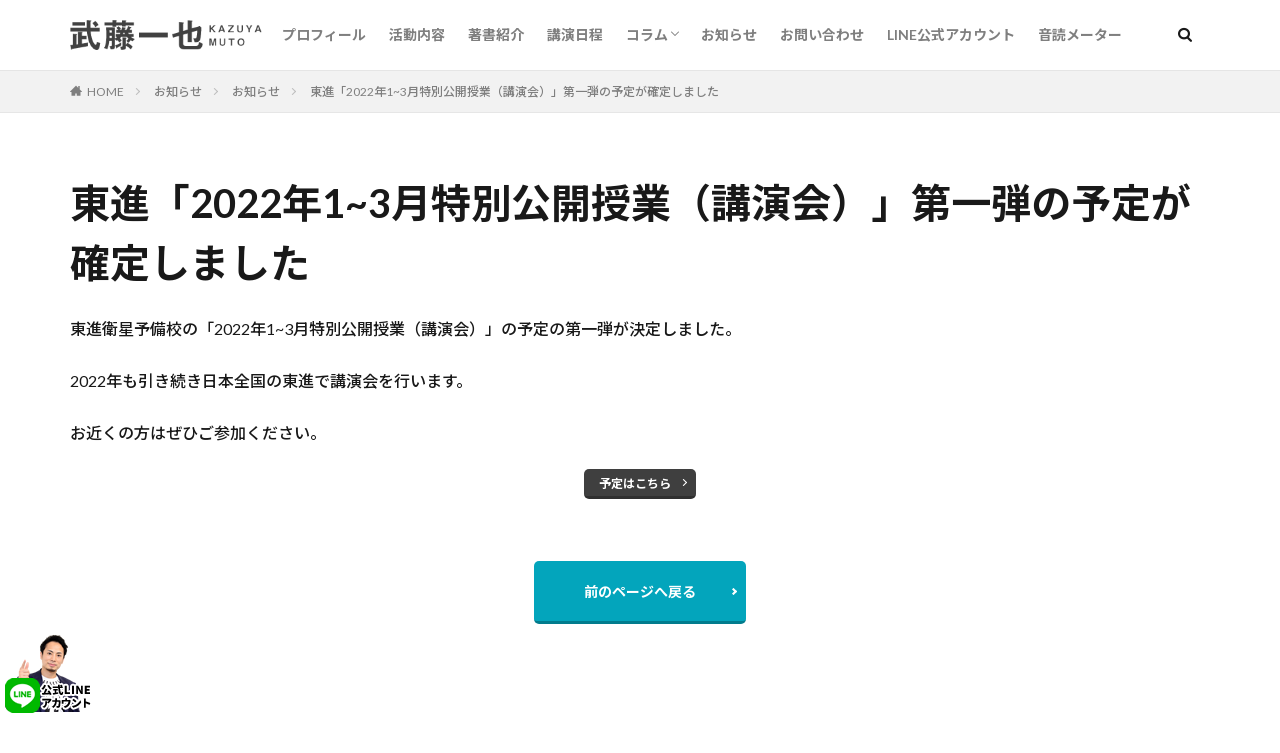

--- FILE ---
content_type: text/html; charset=UTF-8
request_url: https://mutokazu.com/custom/news/1141/
body_size: 8071
content:

<!DOCTYPE html>

<html lang="ja" prefix="og: http://ogp.me/ns#" class="t-html 

">

<head prefix="og: http://ogp.me/ns# fb: http://ogp.me/ns/fb# article: http://ogp.me/ns/article#"><!-- Google Tag Manager --><script>(function(w,d,s,l,i){w[l]=w[l]||[];w[l].push({'gtm.start':new Date().getTime(),event:'gtm.js'});var f=d.getElementsByTagName(s)[0],j=d.createElement(s),dl=l!='dataLayer'?'&l='+l:'';j.async=true;j.src='https://www.googletagmanager.com/gtm.js?id='+i+dl;f.parentNode.insertBefore(j,f);})(window,document,'script','dataLayer','GTM-56GS74G');</script><!-- End Google Tag Manager -->
<meta charset="UTF-8">

<!-- SEO SIMPLE PACK 1.2.7 -->
<title>東進「2022年1~3月特別公開授業（講演会）」第一弾の予定が確定しました | 英語講師 武藤一也オフィシャルサイト</title>
<meta name="description" content="東進衛星予備校の「2022年1~3月特別公開授業（講演会）」の予定の第一弾が決定しました。2022年も引き続き日本全国の東進で講演会を行います。お近くの方はぜひご参加ください。予定はこちら">
<link rel="canonical" href="https://mutokazu.com/custom/news/1141/">
<meta property="og:locale" content="ja_JP">
<meta property="og:image" content="https://mutokazu.com/wp-content/uploads/2022/01/ogp.jpg">
<meta property="og:title" content="東進「2022年1~3月特別公開授業（講演会）」第一弾の予定が確定しました | 英語講師 武藤一也オフィシャルサイト">
<meta property="og:description" content="東進衛星予備校の「2022年1~3月特別公開授業（講演会）」の予定の第一弾が決定しました。2022年も引き続き日本全国の東進で講演会を行います。お近くの方はぜひご参加ください。予定はこちら">
<meta property="og:url" content="https://mutokazu.com/custom/news/1141/">
<meta property="og:site_name" content="英語講師 武藤一也オフィシャルサイト">
<meta property="og:type" content="article">
<meta name="twitter:card" content="summary">

<!-- / SEO SIMPLE PACK -->
<link rel='stylesheet' id='dashicons-css'  href='https://mutokazu.com/wp-includes/css/dashicons.min.css?ver=5.4.18' type='text/css' media='all' />
<link rel='stylesheet' id='thickbox-css'  href='https://mutokazu.com/wp-includes/js/thickbox/thickbox.css?ver=5.4.18' type='text/css' media='all' />
<link rel='stylesheet' id='wp-block-library-css'  href='https://mutokazu.com/wp-includes/css/dist/block-library/style.min.css?ver=5.4.18' type='text/css' media='all' />
<link rel='stylesheet' id='my-calendar-reset-css'  href='https://mutokazu.com/wp-content/plugins/my-calendar/css/reset.css?ver=5.4.18' type='text/css' media='all' />
<link rel='stylesheet' id='my-calendar-style-css'  href='https://mutokazu.com/wp-content/plugins/my-calendar/styles/inherit.css?ver=5.4.18' type='text/css' media='all' />
<script src='https://mutokazu.com/wp-includes/js/jquery/jquery.js?ver=1.12.4-wp'></script>
<script src='https://mutokazu.com/wp-includes/js/jquery/jquery-migrate.min.js?ver=1.4.1'></script>
<link rel='https://api.w.org/' href='https://mutokazu.com/wp-json/' />
<link rel="alternate" type="application/json+oembed" href="https://mutokazu.com/wp-json/oembed/1.0/embed?url=https%3A%2F%2Fmutokazu.com%2Fcustom%2Fnews%2F1141%2F" />
<link rel="alternate" type="text/xml+oembed" href="https://mutokazu.com/wp-json/oembed/1.0/embed?url=https%3A%2F%2Fmutokazu.com%2Fcustom%2Fnews%2F1141%2F&#038;format=xml" />

<style type="text/css">
<!--
/* Styles by My Calendar - Joseph C Dolson http://www.joedolson.com/ */

.mc-main .mc_mc_ .event-title, .mc-main .mc_mc_ .event-title a { background: #fb8a8f; color: #000000; }
.mc-main .mc_mc_ .event-title a:hover, .mc-main .mc_mc_ .event-title a:focus { background: #ffbdc2;}
.mc-main .mc_mc_ .event-title, .mc-main .mc_mc_ .event-title a { background: #d9a0eb; color: #000000; }
.mc-main .mc_mc_ .event-title a:hover, .mc-main .mc_mc_ .event-title a:focus { background: #ffd3ff;}
.mc-main .mc_mc_ .event-title, .mc-main .mc_mc_ .event-title a { background: #eccc4e; color: #000000; }
.mc-main .mc_mc_ .event-title a:hover, .mc-main .mc_mc_ .event-title a:focus { background: #ffff81;}
.mc-main .mc_mc_ .event-title, .mc-main .mc_mc_ .event-title a { background: #95c84d; color: #000000; }
.mc-main .mc_mc_ .event-title a:hover, .mc-main .mc_mc_ .event-title a:focus { background: #c8fb80;}
.mc-main .mc_mc_ .event-title, .mc-main .mc_mc_ .event-title a { background: #c9c9c9; color: #000000; }
.mc-main .mc_mc_ .event-title a:hover, .mc-main .mc_mc_ .event-title a:focus { background: #fcfcfc;}
.mc-main .mc_mc_ .event-title, .mc-main .mc_mc_ .event-title a { background: #009380; color: #ffffff; }
.mc-main .mc_mc_ .event-title a:hover, .mc-main .mc_mc_ .event-title a:focus { background: #00604d;}
.mc-event-visible {
	display: block!important;
}
.mc-main {--primary-dark: #313233; --primary-light: #fff; --secondary-light: #fff; --secondary-dark: #000; --highlight-dark: #666; --highlight-light: #efefef; }
-->
</style><link rel="amphtml" href="https://mutokazu.com/custom/news/1141/?type=AMP">
<link class="css-async" rel href="https://mutokazu.com/wp-content/themes/the-thor/css/icon.min.css">
<link class="css-async" rel href="https://fonts.googleapis.com/css?family=Lato:100,300,400,700,900">
<link class="css-async" rel href="https://fonts.googleapis.com/css?family=Fjalla+One">
<link rel="stylesheet" href="https://fonts.googleapis.com/css?family=Noto+Sans+JP:100,200,300,400,500,600,700,800,900">
<link rel="stylesheet" href="https://mutokazu.com/wp-content/themes/the-thor/style.min.css">
<link class="css-async" rel href="https://mutokazu.com/wp-content/themes/the-thor-child/style-user.css?1750768909">
<link rel="canonical" href="https://mutokazu.com/custom/news/1141/" />
<script src="https://ajax.googleapis.com/ajax/libs/jquery/1.12.4/jquery.min.js"></script>
<meta http-equiv="X-UA-Compatible" content="IE=edge">
<meta name="viewport" content="width=device-width, initial-scale=1, viewport-fit=cover"/>
<style>
.widget.widget_nav_menu ul.menu{border-color: rgba(3,165,188,0.15);}.widget.widget_nav_menu ul.menu li{border-color: rgba(3,165,188,0.75);}.widget.widget_nav_menu ul.menu .sub-menu li{border-color: rgba(3,165,188,0.15);}.widget.widget_nav_menu ul.menu .sub-menu li .sub-menu li:first-child{border-color: rgba(3,165,188,0.15);}.widget.widget_nav_menu ul.menu li a:hover{background-color: rgba(3,165,188,0.75);}.widget.widget_nav_menu ul.menu .current-menu-item > a{background-color: rgba(3,165,188,0.75);}.widget.widget_nav_menu ul.menu li .sub-menu li a:before {color:#03a5bc;}.widget.widget_nav_menu ul.menu li a{background-color:#03a5bc;}.widget.widget_nav_menu ul.menu .sub-menu a:hover{color:#03a5bc;}.widget.widget_nav_menu ul.menu .sub-menu .current-menu-item a{color:#03a5bc;}.widget.widget_categories ul{border-color: rgba(3,165,188,0.15);}.widget.widget_categories ul li{border-color: rgba(3,165,188,0.75);}.widget.widget_categories ul .children li{border-color: rgba(3,165,188,0.15);}.widget.widget_categories ul .children li .children li:first-child{border-color: rgba(3,165,188,0.15);}.widget.widget_categories ul li a:hover{background-color: rgba(3,165,188,0.75);}.widget.widget_categories ul .current-menu-item > a{background-color: rgba(3,165,188,0.75);}.widget.widget_categories ul li .children li a:before {color:#03a5bc;}.widget.widget_categories ul li a{background-color:#03a5bc;}.widget.widget_categories ul .children a:hover{color:#03a5bc;}.widget.widget_categories ul .children .current-menu-item a{color:#03a5bc;}.widgetSearch__input:hover{border-color:#03a5bc;}.widgetCatTitle{background-color:#03a5bc;}.widgetCatTitle__inner{background-color:#03a5bc;}.widgetSearch__submit:hover{background-color:#03a5bc;}.widgetProfile__sns{background-color:#03a5bc;}.widget.widget_calendar .calendar_wrap tbody a:hover{background-color:#03a5bc;}.widget ul li a:hover{color:#03a5bc;}.widget.widget_rss .rsswidget:hover{color:#03a5bc;}.widget.widget_tag_cloud a:hover{background-color:#03a5bc;}.widget select:hover{border-color:#03a5bc;}.widgetSearch__checkLabel:hover:after{border-color:#03a5bc;}.widgetSearch__check:checked .widgetSearch__checkLabel:before, .widgetSearch__check:checked + .widgetSearch__checkLabel:before{border-color:#03a5bc;}.widgetTab__item.current{border-top-color:#03a5bc;}.widgetTab__item:hover{border-top-color:#03a5bc;}.searchHead__title{background-color:#03a5bc;}.searchHead__submit:hover{color:#03a5bc;}.menuBtn__close:hover{color:#03a5bc;}.menuBtn__link:hover{color:#03a5bc;}@media only screen and (min-width: 992px){.menuBtn__link {background-color:#03a5bc;}}.t-headerCenter .menuBtn__link:hover{color:#03a5bc;}.searchBtn__close:hover{color:#03a5bc;}.searchBtn__link:hover{color:#03a5bc;}.breadcrumb__item a:hover{color:#03a5bc;}.pager__item{color:#03a5bc;}.pager__item:hover, .pager__item-current{background-color:#03a5bc; color:#fff;}.page-numbers{color:#03a5bc;}.page-numbers:hover, .page-numbers.current{background-color:#03a5bc; color:#fff;}.pagePager__item{color:#03a5bc;}.pagePager__item:hover, .pagePager__item-current{background-color:#03a5bc; color:#fff;}.heading a:hover{color:#03a5bc;}.eyecatch__cat{background-color:#03a5bc;}.the__category{background-color:#03a5bc;}.dateList__item a:hover{color:#03a5bc;}.controllerFooter__item:last-child{background-color:#03a5bc;}.controllerFooter__close{background-color:#03a5bc;}.bottomFooter__topBtn{background-color:#03a5bc;}.mask-color{background-color:#03a5bc;}.mask-colorgray{background-color:#03a5bc;}.pickup3__item{background-color:#03a5bc;}.categoryBox__title{color:#03a5bc;}.comments__list .comment-meta{background-color:#03a5bc;}.comment-respond .submit{background-color:#03a5bc;}.prevNext__pop{background-color:#03a5bc;}.swiper-pagination-bullet-active{background-color:#03a5bc;}.swiper-slider .swiper-button-next, .swiper-slider .swiper-container-rtl .swiper-button-prev, .swiper-slider .swiper-button-prev, .swiper-slider .swiper-container-rtl .swiper-button-next	{background-color:#03a5bc;}body{background:#ffffff;}.snsFooter{background-color:#03a5bc}.widget-main .heading.heading-widget{background-color:#03a5bc}.widget-main .heading.heading-widgetsimple{background-color:#03a5bc}.widget-main .heading.heading-widgetsimplewide{background-color:#03a5bc}.widget-main .heading.heading-widgetwide{background-color:#03a5bc}.widget-main .heading.heading-widgetbottom:before{border-color:#03a5bc}.widget-main .heading.heading-widgetborder{border-color:#03a5bc}.widget-main .heading.heading-widgetborder::before,.widget-main .heading.heading-widgetborder::after{background-color:#03a5bc}.widget-side .heading.heading-widget{background-color:#03a5bc}.widget-side .heading.heading-widgetsimple{background-color:#03a5bc}.widget-side .heading.heading-widgetsimplewide{background-color:#03a5bc}.widget-side .heading.heading-widgetwide{background-color:#03a5bc}.widget-side .heading.heading-widgetbottom:before{border-color:#03a5bc}.widget-side .heading.heading-widgetborder{border-color:#03a5bc}.widget-side .heading.heading-widgetborder::before,.widget-side .heading.heading-widgetborder::after{background-color:#03a5bc}.widget-foot .heading.heading-widget{background-color:#03a5bc}.widget-foot .heading.heading-widgetsimple{background-color:#03a5bc}.widget-foot .heading.heading-widgetsimplewide{background-color:#03a5bc}.widget-foot .heading.heading-widgetwide{background-color:#03a5bc}.widget-foot .heading.heading-widgetbottom:before{border-color:#03a5bc}.widget-foot .heading.heading-widgetborder{border-color:#03a5bc}.widget-foot .heading.heading-widgetborder::before,.widget-foot .heading.heading-widgetborder::after{background-color:#03a5bc}.widget-menu .heading.heading-widget{background-color:#03a5bc}.widget-menu .heading.heading-widgetsimple{background-color:#03a5bc}.widget-menu .heading.heading-widgetsimplewide{background-color:#03a5bc}.widget-menu .heading.heading-widgetwide{background-color:#03a5bc}.widget-menu .heading.heading-widgetbottom:before{border-color:#03a5bc}.widget-menu .heading.heading-widgetborder{border-color:#03a5bc}.widget-menu .heading.heading-widgetborder::before,.widget-menu .heading.heading-widgetborder::after{background-color:#03a5bc}@media only screen and (min-width: 768px){.still {height: 750px;}}.pickupHead{background-color:#03a5bc}.rankingBox__bg{background-color:#03a5bc}.commonCtr__bg.mask.mask-color{background-color:#f2f2f2}.the__ribbon{background-color:#f653ae}.the__ribbon:after{border-left-color:#f653ae; border-right-color:#f653ae}.postcta-bg{background-color:#3970a2}.content .afTagBox__btnDetail{background-color:#03a5bc;}.widget .widgetAfTag__btnDetail{background-color:#03a5bc;}.content .afTagBox__btnAf{background-color:#03a5bc;}.widget .widgetAfTag__btnAf{background-color:#03a5bc;}.content a{color:#03a5bc;}.phrase a{color:#03a5bc;}.content .sitemap li a:hover{color:#03a5bc;}.content h2 a:hover,.content h3 a:hover,.content h4 a:hover,.content h5 a:hover{color:#03a5bc;}.content ul.menu li a:hover{color:#03a5bc;}.content .es-LiconBox:before{background-color:#a83f3f;}.content .es-LiconCircle:before{background-color:#a83f3f;}.content .es-BTiconBox:before{background-color:#a83f3f;}.content .es-BTiconCircle:before{background-color:#a83f3f;}.content .es-BiconObi{border-color:#a83f3f;}.content .es-BiconCorner:before{background-color:#a83f3f;}.content .es-BiconCircle:before{background-color:#a83f3f;}.content .es-BmarkHatena::before{background-color:#005293;}.content .es-BmarkExcl::before{background-color:#b60105;}.content .es-BmarkQ::before{background-color:#005293;}.content .es-BmarkQ::after{border-top-color:#005293;}.content .es-BmarkA::before{color:#b60105;}.content .es-BsubTradi::before{color:#ffffff;background-color:#b60105;border-color:#b60105;}.btn__link-primary{color:#ffffff; background-color:#03a5bc;}.content .btn__link-primary{color:#ffffff; background-color:#03a5bc;}.searchBtn__contentInner .btn__link-search{color:#ffffff; background-color:#03a5bc;}.btn__link-secondary{color:#ffffff; background-color:#3f3f3f;}.content .btn__link-secondary{color:#ffffff; background-color:#3f3f3f;}.btn__link-search{color:#ffffff; background-color:#3f3f3f;}.btn__link-normal{color:#3f3f3f;}.content .btn__link-normal{color:#3f3f3f;}.btn__link-normal:hover{background-color:#3f3f3f;}.content .btn__link-normal:hover{background-color:#3f3f3f;}.comments__list .comment-reply-link{color:#3f3f3f;}.comments__list .comment-reply-link:hover{background-color:#3f3f3f;}@media only screen and (min-width: 992px){.subNavi__link-pickup{color:#3f3f3f;}}@media only screen and (min-width: 992px){.subNavi__link-pickup:hover{background-color:#3f3f3f;}}.content h2{color:#191919}.content h3{color:#191919}.content h4{color:#191919}.content h5{color:#191919}.content ul > li::before{color:#a83f3f;}.content ul{color:#191919;}.content ol > li::before{color:#a83f3f; border-color:#a83f3f;}.content ol > li > ol > li::before{background-color:#a83f3f; border-color:#a83f3f;}.content ol > li > ol > li > ol > li::before{color:#a83f3f; border-color:#a83f3f;}.content ol{color:#191919;}.content .balloon .balloon__text{color:#191919; background-color:#f2f2f2;}.content .balloon .balloon__text-left:before{border-left-color:#f2f2f2;}.content .balloon .balloon__text-right:before{border-right-color:#f2f2f2;}.content .balloon-boder .balloon__text{color:#191919; background-color:#ffffff;  border-color:#d8d8d8;}.content .balloon-boder .balloon__text-left:before{border-left-color:#d8d8d8;}.content .balloon-boder .balloon__text-left:after{border-left-color:#ffffff;}.content .balloon-boder .balloon__text-right:before{border-right-color:#d8d8d8;}.content .balloon-boder .balloon__text-right:after{border-right-color:#ffffff;}.content blockquote{color:#191919; background-color:#f2f2f2;}.content blockquote::before{color:#d8d8d8;}.content table{color:#191919; border-top-color:#E5E5E5; border-left-color:#E5E5E5;}.content table th{background:#7f7f7f; color:#ffffff; ;border-right-color:#E5E5E5; border-bottom-color:#E5E5E5;}.content table td{background:#ffffff; ;border-right-color:#E5E5E5; border-bottom-color:#E5E5E5;}.content table tr:nth-child(odd) td{background-color:#f2f2f2;}
</style>
<link rel="icon" href="https://mutokazu.com/wp-content/uploads/2020/05/cropped-favicon-32x32.png" sizes="32x32" />
<link rel="icon" href="https://mutokazu.com/wp-content/uploads/2020/05/cropped-favicon-192x192.png" sizes="192x192" />
<link rel="apple-touch-icon" href="https://mutokazu.com/wp-content/uploads/2020/05/cropped-favicon-180x180.png" />
<meta name="msapplication-TileImage" content="https://mutokazu.com/wp-content/uploads/2020/05/cropped-favicon-270x270.png" />


<meta property="og:site_name" content="英語講師 武藤一也オフィシャルサイト" />
<meta property="og:type" content="article" />
<meta property="og:title" content="東進「2022年1~3月特別公開授業（講演会）」第一弾の予定が確定しました" />
<meta property="og:description" content="東進衛星予備校の「2022年1~3月特別公開授業（講演会）」の予定の第一弾が決定しました。 2022年も引き続き日本全国の東進で講演会を行います。 お近くの方はぜひご参加ください。 予定はこちら" />
<meta property="og:url" content="https://mutokazu.com/custom/news/1141/" />
<meta property="og:image" content="https://mutokazu.com/wp-content/themes/the-thor/img/img_no_768.gif" />
<meta name="twitter:card" content="summary" />
<meta name="twitter:site" content="@mutokazu55" />


<link rel ="stylesheet" href="https://mapl.jp/asset/fontawesome/css/all.min.css">
<link href="https://use.fontawesome.com/releases/v5.0.8/css/all.css" rel="stylesheet">
</head>
<body class="t-noto t-naviNoneSp t-footerFixed" id="top"><!-- Google Tag Manager (noscript) --><noscript><iframe src="https://www.googletagmanager.com/ns.html?id=GTM-56GS74G"height="0" width="0" style="display:none;visibility:hidden"></iframe></noscript><!-- End Google Tag Manager (noscript) -->



  <!--l-header-->
  <header class="l-header l-header-border">
    <div class="container container-header">

      <!--logo-->
			<p class="siteTitle">
				<a class="siteTitle__link" href="https://mutokazu.com">
					
						<img class="siteTitle__logo" src="https://mutokazu.com/wp-content/uploads/2020/05/logo-1.png" alt="英語講師 武藤一也オフィシャルサイト" width="281" height="44" >
					
        </a>
      </p>
      <!--/logo-->


      
				<!--globalNavi-->
				<nav class="globalNavi u-none-sp">
					<div class="globalNavi__inner">
            <ul class="globalNavi__list"><li id="menu-item-113" class="menu-item menu-item-type-post_type menu-item-object-page menu-item-113"><a href="https://mutokazu.com/about/profile/">プロフィール</a></li>
<li id="menu-item-520" class="menu-item menu-item-type-post_type menu-item-object-page menu-item-520"><a href="https://mutokazu.com/about/activity/">活動内容</a></li>
<li id="menu-item-518" class="menu-item menu-item-type-post_type menu-item-object-page menu-item-518"><a href="https://mutokazu.com/books/">著書紹介</a></li>
<li id="menu-item-517" class="menu-item menu-item-type-post_type menu-item-object-page menu-item-517"><a href="https://mutokazu.com/schedule/">講演日程</a></li>
<li id="menu-item-12" class="menu-item menu-item-type-custom menu-item-object-custom menu-item-has-children menu-item-12"><a href="/column/">コラム</a>
<ul class="sub-menu">
	<li id="menu-item-1466" class="menu-item menu-item-type-taxonomy menu-item-object-category menu-item-1466"><a href="https://mutokazu.com/./column/teacher/">予備校･英語講師について</a></li>
	<li id="menu-item-939" class="menu-item menu-item-type-taxonomy menu-item-object-category menu-item-939"><a href="https://mutokazu.com/./column/writing/">執筆について</a></li>
	<li id="menu-item-116" class="menu-item menu-item-type-taxonomy menu-item-object-category menu-item-116"><a href="https://mutokazu.com/./column/celta/">CELTAで最上位のPass Aを取得した方法</a></li>
	<li id="menu-item-1641" class="menu-item menu-item-type-taxonomy menu-item-object-category menu-item-1641"><a href="https://mutokazu.com/./column/seminar/">講演会・セミナー</a></li>
	<li id="menu-item-717" class="menu-item menu-item-type-taxonomy menu-item-object-category menu-item-717"><a href="https://mutokazu.com/./column/ondokumeter/">音読メーター</a></li>
</ul>
</li>
<li id="menu-item-44" class="menu-item menu-item-type-custom menu-item-object-custom menu-item-44"><a href="/custom/">お知らせ</a></li>
<li id="menu-item-114" class="menu-item menu-item-type-post_type menu-item-object-page menu-item-114"><a href="https://mutokazu.com/contact/">お問い合わせ</a></li>
<li id="menu-item-1859" class="menu-item menu-item-type-custom menu-item-object-custom menu-item-1859"><a href="https://lin.ee/fonnRme">LINE公式アカウント</a></li>
<li id="menu-item-1940" class="menu-item menu-item-type-custom menu-item-object-custom menu-item-1940"><a href="https://ondokumeter.jp/">音読メーター</a></li>
</ul>
					</div>
				</nav>
				<!--/globalNavi-->
			


			


      
      <!--searchBtn-->
			<div class="searchBtn searchBtn-right">
        <input class="searchBtn__checkbox" id="searchBtn-checkbox" type="checkbox">
        <label class="searchBtn__link searchBtn__link-text icon-search" for="searchBtn-checkbox"></label>
        <label class="searchBtn__unshown" for="searchBtn-checkbox"></label>

        <div class="searchBtn__content">
          <div class="searchBtn__scroll">
            <label class="searchBtn__close" for="searchBtn-checkbox"><i class="icon-close"></i>CLOSE</label>
            <div class="searchBtn__contentInner">
              <aside class="widget">
  <div class="widgetSearch">
    <form method="get" action="https://mutokazu.com" target="_top">
  <div class="widgetSearch__contents">
    <h3 class="heading heading-tertiary">キーワード</h3>
    <input class="widgetSearch__input widgetSearch__input-max" type="text" name="s" placeholder="キーワードを入力" value="">

    
  </div>

  <div class="widgetSearch__contents">
    <h3 class="heading heading-tertiary">カテゴリー</h3>
	<select  name='cat' id='cat_696b1d343f7f7' class='widgetSearch__select' >
	<option value=''>カテゴリーを選択</option>
	<option class="level-0" value="4">英語教授法の国際資格CELTAで最上位のPass Aを取得した方法</option>
	<option class="level-0" value="16">音読メーター</option>
	<option class="level-0" value="19">執筆について</option>
	<option class="level-0" value="20">予備校･英語講師について</option>
	<option class="level-0" value="21">講演会・セミナー</option>
</select>
  </div>

  
  <div class="btn btn-search">
    <button class="btn__link btn__link-search" type="submit" value="search">検索</button>
  </div>
</form>
  </div>
</aside>

            </div>
          </div>
        </div>
      </div>
			<!--/searchBtn-->
      


      
      <!--menuBtn-->
			<div class="menuBtn">
        <input class="menuBtn__checkbox" id="menuBtn-checkbox" type="checkbox">
        <label class="menuBtn__link menuBtn__link-text icon-menu" for="menuBtn-checkbox"></label>
        <label class="menuBtn__unshown" for="menuBtn-checkbox"></label>
        <div class="menuBtn__content">
          <div class="menuBtn__scroll">
            <label class="menuBtn__close" for="menuBtn-checkbox"><i class="icon-close"></i>CLOSE</label>
            <div class="menuBtn__contentInner">
							
								<nav class="menuBtn__navi">
	              	
	                	<div class="btn btn-center"><a class="btn__link btn__link-normal" href="/contact/">講演依頼・お問い合わせ</a></div>
									
	                <ul class="menuBtn__naviList">
										
	                </ul>
								</nav>
	              
								
							
            </div>
          </div>
        </div>
			</div>
			<!--/menuBtn-->
      

    </div>
  </header>
  <!--/l-header-->


  <!--l-headerBottom-->
  <div class="l-headerBottom">

    

		

	  
	    <div class="wider">
				<!--breadcrum-->
	      <div class="breadcrumb"><ul class="breadcrumb__list container"><li class="breadcrumb__item icon-home"><a href="https://mutokazu.com">HOME</a></li><li class="breadcrumb__item"><a href="https://mutokazu.com/custom/">お知らせ</a></li><li class="breadcrumb__item"><a href="https://mutokazu.com/custom/category/news/">お知らせ</a></li><li class="breadcrumb__item breadcrumb__item-current"><a href="https://mutokazu.com/custom/news/1141/">東進「2022年1~3月特別公開授業（講演会）」第一弾の予定が確定しました</a></li></ul></div>
				<!--/breadcrum-->
	    </div>
	  

  </div>
  <!--l-headerBottom-->

  <!--l-wrapper-->
  <div class="l-wrapper">

    <!--l-main-->
        <main class="l-main l-main-right" style="width:100%;">

      <div class="dividerBottom">
        <h1 class="heading heading-primary">東進「2022年1~3月特別公開授業（講演会）」第一弾の予定が確定しました</h1>


        <!--postContents-->
        <div class="postContents">


		            <section class="content">
			<p>東進衛星予備校の「2022年1~3月特別公開授業（講演会）」の予定の第一弾が決定しました。</p>
<p>2022年も引き続き日本全国の東進で講演会を行います。</p>
<p>お近くの方はぜひご参加ください。</p>
<div class="btn btn-center"><a class="btn__link btn__link-secondary" href="https://mutokazu.com/schedule/">予定はこちら</a></div>
          </section>
          		  

        </div>
		<!--/postContents-->

        <div class="btn btn-center u-mt-main">
          <a class="btn__link btn__link-primary" href="javascript: history.back()">前のページへ戻る</a>
        </div>


      </div>

    </main>
    <!--/l-main-->


          	

  </div>
  <!--/l-wrapper-->



<div id="footer_line_icon"><a href="https://lin.ee/fonnRme"><img src="/wp-content/themes/the-thor-child/img/footer_icon_line.png"></a></div>
  <!--l-footerTop-->
  <div class="l-footerTop">

        <div class="wider">
      <!--commonCtr-->
      <div class="commonCtr">

        <div class="commonCtr__bg mask mask-color">
        <!--          <img class="commonCtr__bg" data-layzr="https://mutokazu.com/wp-content/themes/the-thor/img/img_no_1280.gif" alt="NO IMAGE" src="https://mutokazu.com/wp-content/themes/the-thor/img/dummy.gif">
        -->
        </div>

        <div class="container">

          <div class="commonCtr__container">
            <div class="commonCtr__contents">
              <h2 class="heading heading-commonCtr">お問い合わせ・お仕事のご依頼</h2>                                          <div class="btn btn-center">
                <a class="btn__link btn__link-primary" href="/contact/">お問い合わせはこちら</a>
              </div>
                          </div>
                      </div>

        </div>

      </div>
      <!--commonCtr-->
    </div>
    
  </div>
  <!--/l-footerTop-->


  <!--l-footer-->
  <footer class="l-footer">

        


    

    <div class="wider">
      <!--bottomFooter-->
      <div class="bottomFooter">
        <div class="container">

                      <nav class="bottomFooter__navi">
              <ul class="bottomFooter__list"><li class="menu-item menu-item-type-post_type menu-item-object-page menu-item-113"><a href="https://mutokazu.com/about/profile/">プロフィール</a></li>
<li class="menu-item menu-item-type-post_type menu-item-object-page menu-item-520"><a href="https://mutokazu.com/about/activity/">活動内容</a></li>
<li class="menu-item menu-item-type-post_type menu-item-object-page menu-item-518"><a href="https://mutokazu.com/books/">著書紹介</a></li>
<li class="menu-item menu-item-type-post_type menu-item-object-page menu-item-517"><a href="https://mutokazu.com/schedule/">講演日程</a></li>
<li class="menu-item menu-item-type-custom menu-item-object-custom menu-item-has-children menu-item-12"><a href="/column/">コラム</a></li>
<li class="menu-item menu-item-type-custom menu-item-object-custom menu-item-44"><a href="/custom/">お知らせ</a></li>
<li class="menu-item menu-item-type-post_type menu-item-object-page menu-item-114"><a href="https://mutokazu.com/contact/">お問い合わせ</a></li>
<li class="menu-item menu-item-type-custom menu-item-object-custom menu-item-1859"><a href="https://lin.ee/fonnRme">LINE公式アカウント</a></li>
<li class="menu-item menu-item-type-custom menu-item-object-custom menu-item-1940"><a href="https://ondokumeter.jp/">音読メーター</a></li>
</ul>            </nav>
          
          <div class="bottomFooter__copyright">
                      <a href="https://peraichi.com/landing_pages/view/ikka4ds/" target="_blank"><img src="/wp-content/themes/the-thor-child/img/banner_ikka.jpg"></a>&nbsp;&nbsp;<a href="https://ondokumeter.jp" target="_blank"><img src="/wp-content/themes/the-thor-child/img/profile_ondokumeter.jpg" alt="音読メーター" style="height:100px"></a><br>
© Copyright 2021 <a href="https://mamedenkyu.co.jp/" target="_blank">株式会社豆電球</a><br>
<a href="https://corp.ukaru.me">本サイトは「塾・予備校のためのインターネット広告代理店」ウカルメ株式会社が運営しています。</a>                    </div>

          
        </div>
        <a href="#top" class="bottomFooter__topBtn" id="bottomFooter__topBtn"></a>
      </div>
      <!--/bottomFooter-->


    </div>


        <div class="controllerFooter controllerFooter-border">
      <ul class="controllerFooter__list">


		        <li class="controllerFooter__item">
          <a href="https://mutokazu.com"><i class="icon-home"></i>ホーム</a>
        </li>
		

        

                <li class="controllerFooter__item">
          <label class="controllerFooter__menuLabel" for="menuBtn-checkbox"><i class="icon-menu"></i>メニュー</label>
        </li>
		
        



        <li class="controllerFooter__item">
          <a href="#top" class="controllerFooter__topBtn"><i class="icon-arrow-up"></i>TOPへ</a>
        </li>

      </ul>
    </div>
    
  </footer>
  <!-- /l-footer -->



<script>Array.prototype.forEach.call(document.getElementsByClassName("css-async"), function(e){e.rel = "stylesheet"});</script>
<script type='text/javascript'>
/* <![CDATA[ */
var thickboxL10n = {"next":"\u6b21\u3078 >","prev":"< \u524d\u3078","image":"\u753b\u50cf","of":"\/","close":"\u9589\u3058\u308b","noiframes":"\u3053\u306e\u6a5f\u80fd\u3067\u306f iframe \u304c\u5fc5\u8981\u3067\u3059\u3002\u73fe\u5728 iframe \u3092\u7121\u52b9\u5316\u3057\u3066\u3044\u308b\u304b\u3001\u5bfe\u5fdc\u3057\u3066\u3044\u306a\u3044\u30d6\u30e9\u30a6\u30b6\u30fc\u3092\u4f7f\u3063\u3066\u3044\u308b\u3088\u3046\u3067\u3059\u3002","loadingAnimation":"https:\/\/mutokazu.com\/wp-includes\/js\/thickbox\/loadingAnimation.gif"};
/* ]]> */
</script>
<script src='https://mutokazu.com/wp-includes/js/thickbox/thickbox.js?ver=3.1-20121105'></script>
<script src='https://mutokazu.com/wp-includes/js/wp-embed.min.js?ver=5.4.18'></script>
<script type='text/javascript'>
/* <![CDATA[ */
var mcgrid = "true";
/* ]]> */
</script>
<script src='https://mutokazu.com/wp-content/plugins/my-calendar/js/mc-grid.js?ver=5.4.18'></script>
<script type='text/javascript'>
/* <![CDATA[ */
var mclist = "true";
/* ]]> */
</script>
<script src='https://mutokazu.com/wp-content/plugins/my-calendar/js/mc-list.js?ver=5.4.18'></script>
<script type='text/javascript'>
/* <![CDATA[ */
var mcmini = "true";
/* ]]> */
</script>
<script src='https://mutokazu.com/wp-content/plugins/my-calendar/js/mc-mini.js?ver=5.4.18'></script>
<script type='text/javascript'>
/* <![CDATA[ */
var mcAjax = "true";
/* ]]> */
</script>
<script src='https://mutokazu.com/wp-content/plugins/my-calendar/js/mc-ajax.js?ver=5.4.18'></script>
<script type='text/javascript'>
/* <![CDATA[ */
var my_calendar = {"newWindow":"\u65b0\u3057\u3044\u30bf\u30d6\u3067\u958b\u304f"};
/* ]]> */
</script>
<script src='https://mutokazu.com/wp-content/plugins/my-calendar/js/mcjs.js?ver=5.4.18'></script>
<script src='https://mutokazu.com/wp-includes/js/comment-reply.min.js?ver=5.4.18'></script>
<script src='https://mutokazu.com/wp-content/themes/the-thor/js/smoothlinkFixed.min.js?ver=5.4.18'></script>
<script src='https://mutokazu.com/wp-content/themes/the-thor/js/layzr.min.js?ver=5.4.18'></script>
<script src='https://mutokazu.com/wp-content/themes/the-thor/js/unregister-worker.min.js?ver=5.4.18'></script>
<script src='https://mutokazu.com/wp-content/themes/the-thor/js/offline.min.js?ver=5.4.18'></script>
<script>
jQuery( function() {
	setTimeout(
		function() {
			var realtime = 'false';
			if ( typeof _wpCustomizeSettings !== 'undefined' ) {
				realtime = _wpCustomizeSettings.values.fit_bsRank_realtime;
			}
			jQuery.ajax( {
				type: 'POST',
				url:  'https://mutokazu.com/wp-admin/admin-ajax.php',
				data: {
					'action'           : 'fit_update_post_views_by_period',
					'preview_realtime' : realtime,
				},
			} );
		},
		200
	);
} );
</script>




<script>var layzr = new Layzr();</script>




<script>
// ページの先頭へボタン
jQuery(function(a) {
    a("#bottomFooter__topBtn").hide();
    a(window).on("scroll", function() {
        if (a(this).scrollTop() > 100) {
            a("#bottomFooter__topBtn").fadeIn("fast")
        } else {
            a("#bottomFooter__topBtn").fadeOut("fast")
        }
        scrollHeight = a(document).height();
        scrollPosition = a(window).height() + a(window).scrollTop();
        footHeight = a(".bottomFooter").innerHeight();
        if (scrollHeight - scrollPosition <= footHeight) {
            a("#bottomFooter__topBtn").css({
                position: "absolute",
                bottom: footHeight - 40
            })
        } else {
            a("#bottomFooter__topBtn").css({
                position: "fixed",
                bottom: 0
            })
        }
    });
    a("#bottomFooter__topBtn").click(function() {
        a("body,html").animate({
            scrollTop: 0
        }, 400);
        return false
    });
    a(".controllerFooter__topBtn").click(function() {
        a("body,html").animate({
            scrollTop: 0
        }, 400);
        return false
    })
});
</script>


</body>
</html>
